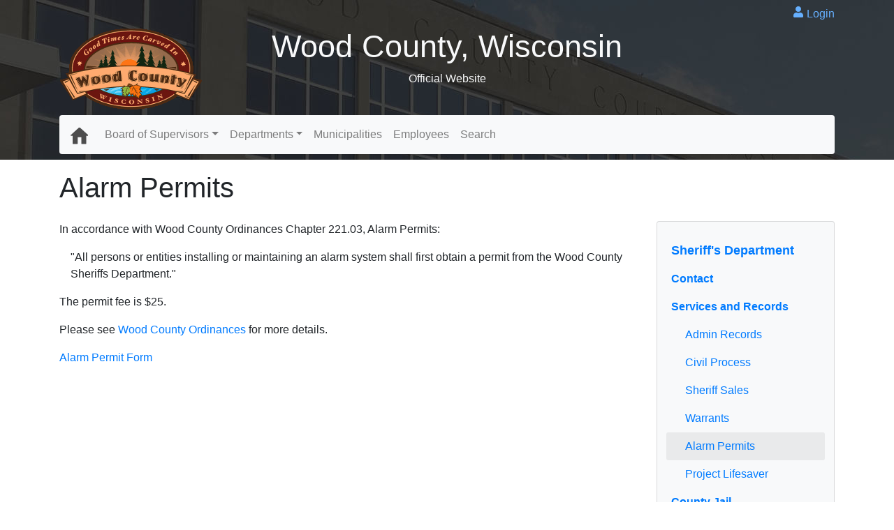

--- FILE ---
content_type: text/html; charset=utf-8
request_url: https://woodcountywi.gov/Departments/Sheriff/AlarmPermit.aspx
body_size: 70013
content:


<!DOCTYPE html>

<html xmlns="http://www.w3.org/1999/xhtml" lang="en-US">
<head><meta charset="utf-8" /><meta name="viewport" content="width=device-width, initial-scale=1, shrink-to-fit=no" /><title>
	
        
    
    
    Alarm Permits

     - Sheriff's Department


         - Wood County Wisconsin
    
</title><link href="../../Styles/site.css" rel="stylesheet" />
    <script type="text/javascript" src="/Scripts/jquery-3.0.0.min.js"></script>
    <link href="../../Content/fontawesome/css/all.css" rel="stylesheet" />
    
    


</head>
<body>
    <form method="post" action="./AlarmPermit.aspx" id="aspnetForm">
<div class="aspNetHidden">
<input type="hidden" name="__EVENTTARGET" id="__EVENTTARGET" value="" />
<input type="hidden" name="__EVENTARGUMENT" id="__EVENTARGUMENT" value="" />
<input type="hidden" name="__VIEWSTATE" id="__VIEWSTATE" value="/[base64]/[base64]/[base64]/[base64]/[base64]/[base64]/[base64]/o1zLkj2oUuquoeLj6/jA==" />
</div>

<script type="text/javascript">
//<![CDATA[
var theForm = document.forms['aspnetForm'];
if (!theForm) {
    theForm = document.aspnetForm;
}
function __doPostBack(eventTarget, eventArgument) {
    if (!theForm.onsubmit || (theForm.onsubmit() != false)) {
        theForm.__EVENTTARGET.value = eventTarget;
        theForm.__EVENTARGUMENT.value = eventArgument;
        theForm.submit();
    }
}
//]]>
</script>


<script src="/WebResource.axd?d=jrGNA6TvU-RClyfl6-YAkeY502YsEZCj5UxUCJs0k4IyD-L1s-UlXnwtNGRlNYiDt1ZMqpz4Cd5GshvBYmbp2i8XQ6MKaCdB89BnVhKgh381&amp;t=638901356248157332" type="text/javascript"></script>


<script src="/ScriptResource.axd?d=ElUzTKhNZzec-Xkhh2tq1M6cMBpUdXuv098K_VWmEPeQcJY7knf_Wqvo9ZJhfKdBtzs25fcCZQWQnT3Cm3ozrrCjuMLHaaMiOmOr9IMW-S8dUkgbfkmdZHxse9kOHUB60&amp;t=ffffffffda74082d" type="text/javascript"></script>
<script src="/ScriptResource.axd?d=78H7tFien-yvJ-_cfCZ3_k6p7-a8YKJQAySH4E6CCUqJgH7xWOJPhoEpYwuju0SOfhdHJE69khGkd9jTtFa1kXvZZh6bWtLG7gDgSCbm5A7uAL1IMmMAICkxjstrPPAZCIS_aQuvjw6S-JingdjDCg2&amp;t=ffffffffda74082d" type="text/javascript"></script>
<div class="aspNetHidden">

	<input type="hidden" name="__VIEWSTATEGENERATOR" id="__VIEWSTATEGENERATOR" value="1A444568" />
	<input type="hidden" name="__SCROLLPOSITIONX" id="__SCROLLPOSITIONX" value="0" />
	<input type="hidden" name="__SCROLLPOSITIONY" id="__SCROLLPOSITIONY" value="0" />
	<input type="hidden" name="__EVENTVALIDATION" id="__EVENTVALIDATION" value="/wEdAAJ/6LOI2ClQysZI2bCwYiF4Vpx7TpU+YJFLJvFtgY9HICn/NKMr/uTpBcibJuMz4nF93gQsqBzdewS0MO8Bqqi/" />
</div>
        <script type="text/javascript">
//<![CDATA[
Sys.WebForms.PageRequestManager._initialize('ctl00$ctl00$ctl00$ScriptManager1', 'aspnetForm', [], [], [], 90, 'ctl00$ctl00$ctl00');
//]]>
</script>

        <header class="blog-header bg-dark text-light py-2">
            <div class="container py-4 position-relative">
                <div class="row mt-2 displayabove-md">
                    <div class="col-lg-2 text-center floaty-logo displayabove-lg">
                        <a id="ctl00_ctl00_ctl00_hlHomeLogo" href="../../">
                            <img src="/Images/Wood%20County%20Logo.png" alt="Wood County Logo" />
                        </a>
                    </div>
                    <div class="col-lg-12 text-center">
                        <h1 class="header-title" id="headertitle">Wood County, Wisconsin</h1>
                        <p class="text-light" id="headersubtitle">Official Website</p>
                    </div>
                </div>
                
                <div id="LoginBox" class="position-absolute">
                    
    <svg id="loginicon" xmlns="http://www.w3.org/2000/svg" viewBox="0 0 448 512" class="icon-inline fill-primary">
        <!-- Font Awesome - https://fontawesome.com/license -->
        <title>User Icon</title>
        <path d="M224 256c70.7 0 128-57.3 128-128S294.7 0 224 0 96 57.3 96 128s57.3 128 128 128zm89.6 32h-16.7c-22.2 10.2-46.9 16-72.9 16s-50.6-5.8-72.9-16h-16.7C60.2 288 0 348.2 0 422.4V464c0 26.5 21.5 48 48 48h352c26.5 0 48-21.5 48-48v-41.6c0-74.2-60.2-134.4-134.4-134.4z" />
    </svg>
    
            <a id="ctl00_ctl00_ctl00_Login_LoginView1_LoginStatus1" href="javascript:__doPostBack(&#39;ctl00$ctl00$ctl00$Login$LoginView1$LoginStatus1$ctl02&#39;,&#39;&#39;)">Login</a>
        
    

                </div>
            </div>
            <div class="container">
                <nav class="navbar navbar-expand-md navbar-light bg-light rounded">
                    <a id="ctl00_ctl00_ctl00_hlHome" class="displayabove-lg mr-3" href="../../">
                        <svg height="25" width="25" style="margin-bottom: -5px;">
                            <title>Home Page</title>
                            <path
                                style="fill: #4D4D4D; stroke: #4D4D4D; stroke-width: 1.5px; stroke-linecap: round; stroke-linejoin: round; stroke-miterlimit: 4;
                                stroke-dasharray: none; stroke-opacity: 1"
                                d="M 0.90334898,11.102256 12.758568,0.30725117 24.715848,11.102256 h -2.857496 v 11.694579 h -5.714996 v -9.8954 H 9.475841 v 9.8954 H 3.7608463 V 11.102256 Z" 
                            />
                        </svg>
                    </a>
                    <div class="navbar-text displaybelow-lg">
                        <a id="ctl00_ctl00_ctl00_HyperLink3" href="../../">
                            <img style="height: 25px;" class="mr-3" src="/Images/Wood%20County%20Logo.png" alt="Wood County Logo" />
                        </a>
                        <span style="vertical-align: middle;" class="displaybelow-md">Wood County, Wisconsin</span>
                    </div>
                    <button class="navbar-toggler" type="button" data-toggle="collapse" data-target="#navbarMain">
                        <span class="navbar-toggler-icon"></span>
                    </button>
                    <div class="navbar-collapse collapse" id="navbarMain" style="">
                        <ul class="nav navbar-nav">
	<li class="nav-item dropdown level1"><a href="/CountyBoard/" class="nav-link dropdown-toggle" data-toggle="dropdown" title="Board of Supervisors">Board of Supervisors</a><ul class="dropdown-menu">
		<li><a href="/CountyBoard/" class="dropdown-item" title="Board of Supervisors">Board of Supervisors</a></li><li><a href="/CountyBoard/Committees.aspx" class="dropdown-item" title="Committees">Committees</a></li><li><a href="/CountyBoard/Meetings.aspx" class="dropdown-item" title="Meetings">Meetings</a></li>
	</ul></li><li class="nav-item dropdown level1"><a href="/Departments/" class="nav-link dropdown-toggle" data-toggle="dropdown" title="Departments">Departments</a><ul class="dropdown-menu">
		<li><a href="/Departments/" class="dropdown-item" title="Departments">Departments</a></li><li><a href="/Departments/Aging/" class="dropdown-item" title="Aging &amp; Disability Resource Center">Aging & Disability Resource Center</a></li><li><a href="/Departments/ChildSupport/" class="dropdown-item" title="Child Support Agency">Child Support Agency</a></li><li><a href="/Departments/Courts/" class="dropdown-item" title="Clerk of Courts">Clerk of Courts</a></li><li><a href="/Departments/Coroner/" class="dropdown-item" title="Coroner">Coroner</a></li><li><a href="/Departments/Corp/" class="dropdown-item" title="Corporation Counsel">Corporation Counsel</a></li><li><a href="/Departments/Clerk/" class="dropdown-item" title="County Clerk">County Clerk</a></li><li><a href="/Departments/CriminalJustice/" class="dropdown-item" title="Criminal Justice">Criminal Justice</a></li><li><a href="/Departments/Dispatch/" class="dropdown-item" title="Dispatch Center (911)">Dispatch Center (911)</a></li><li><a href="/Departments/DA/" class="dropdown-item" title="District Attorney">District Attorney</a></li><li><a href="/Departments/Edgewater/" class="dropdown-item" title="Edgewater Haven">Edgewater Haven</a></li><li><a href="/Departments/EM/" class="dropdown-item" title="Emergency Management">Emergency Management</a></li><li><a href="/Departments/Wellness/" class="dropdown-item" title="Employee Wellness">Employee Wellness</a></li><li><a href="/Departments/Finance/" class="dropdown-item" title="Finance Department">Finance Department</a></li><li><a href="/Departments/Health/" class="dropdown-item" title="Health Department">Health Department</a></li><li><a href="/Departments/Highway/" class="dropdown-item" title="Highway Department">Highway Department</a></li><li><a href="/Departments/Housing/" class="dropdown-item" title="Housing Rehabilitation">Housing Rehabilitation</a></li><li><a href="/Departments/HR/" class="dropdown-item" title="Human Resources">Human Resources</a></li><li><a href="/Departments/HumanServices/" class="dropdown-item" title="Human Services">Human Services</a></li><li><a href="/Departments/IT/" class="dropdown-item" title="Information Technology">Information Technology</a></li><li><a href="/Departments/LandConservation/" class="dropdown-item" title="Land &amp; Water Conservation">Land & Water Conservation</a></li><li><a href="/Departments/Maintenance/" class="dropdown-item" title="Maintenance &amp; Purchasing">Maintenance & Purchasing</a></li><li><a href="/Departments/Norwood/" class="dropdown-item" title="Norwood Health Center">Norwood Health Center</a></li><li><a href="/Departments/Parks/" class="dropdown-item" title="Parks and Forestry">Parks and Forestry</a></li><li><a href="/Departments/PZ/" class="dropdown-item" title="Planning &amp; Zoning">Planning & Zoning</a></li><li><a href="/Departments/ROD/" class="dropdown-item" title="Register of Deeds">Register of Deeds</a></li><li><a href="/Departments/RegisterInProbate/" class="dropdown-item" title="Register in Probate">Register in Probate</a></li><li><a href="/Departments/Safety/" class="dropdown-item" title="Safety &amp; Risk Management">Safety & Risk Management</a></li><li><a href="/Departments/Sheriff/" class="dropdown-item" title="Sheriff&#39;s Department">Sheriff's Department</a></li><li><a href="/Departments/Treasurer/" class="dropdown-item" title="Treasurer&#39;s Office">Treasurer's Office</a></li><li><a href="/Departments/UWEX/" class="dropdown-item" title="UW-Extension">UW-Extension</a></li><li><a href="/Departments/Veterans/" class="dropdown-item" title="County Veterans Service Office">County Veterans Service Office</a></li><li><a href="/Departments/VW/" class="dropdown-item" title="Victim Witness Services">Victim Witness Services</a></li>
	</ul></li><li class="nav-item level1"><a href="/Municipalities.aspx" class="nav-link" title="Municipalities">Municipalities</a></li><li class="nav-item level1"><a href="/Employee.aspx" class="nav-link" title="Employees">Employees</a></li><li class="nav-item level1"><a href="/Search.aspx" class="nav-link" title="Search">Search</a></li>
</ul>
                        
                    </div>
                </nav>
            </div>
        </header>
        <main>
            <div id="ContentBG">
                <div id="ContentContainer" class="container bg-white" style="min-height: 500px;">
                    <div id="TopMenuContainer">
                        

                    </div>

                    
    

    
    <div class="row my-3">
        <div class="col">
            
            
            <h1 class="Heading1">
                
    Alarm Permits

            </h1>
        </div>
    </div>
    <div class="row flex-row-reverse">
        <div class="col-md-3">
            <div id="deptMenu" class="card bg-light card-body SheriffDeptMenu">
                <ul class="nav navbar-nav">
	<li class="nav-item level1"><a href="/Departments/Sheriff/" class="nav-link" title="Sheriff&#39;s Department">Sheriff's Department</a></li><li class="nav-item level2"><a href="/Departments/Sheriff/Contact.aspx" class="nav-link" title="Contact">Contact</a></li><li class="nav-item level2"><a href="/Departments/Sheriff/Services.aspx" class="nav-link" title="Services and Records">Services and Records</a></li><li class="nav-item level3"><a href="/Departments/Sheriff/AdminRecords.aspx" class="nav-link" title="Admin Records">Admin Records</a></li><li class="nav-item level3"><a href="/Departments/Sheriff/CivilProcess.aspx" class="nav-link" title="Civil Process">Civil Process</a></li><li class="nav-item level3"><a href="/Departments/Sheriff/SheriffSales.aspx" class="nav-link" title="Sheriff Sales">Sheriff Sales</a></li><li class="nav-item level3"><a href="/Departments/Sheriff/Warrants.aspx" class="nav-link" title="Warrants">Warrants</a></li><li class="nav-item active level3"><a href="/Departments/Sheriff/AlarmPermit.aspx" class="nav-link" title="Alarm Permits">Alarm Permits</a></li><li class="nav-item level3"><a href="/Departments/Sheriff/ProjectLifesaver.aspx" class="nav-link" title="Project Lifesaver">Project Lifesaver</a></li><li class="nav-item level2"><a href="/Departments/Sheriff/Jail.aspx" class="nav-link" title="County Jail">County Jail</a></li><li class="nav-item level3"><a href="/Departments/Sheriff/JailRules.aspx" class="nav-link" title="Rules and Policies">Rules and Policies</a></li><li class="nav-item level3"><a href="/Departments/Sheriff/Huber.aspx" class="nav-link" title="Huber Work Release">Huber Work Release</a></li><li class="nav-item level3"><a href="/Departments/Sheriff/EMP.aspx" class="nav-link" title="Electronic Monitoring">Electronic Monitoring</a></li><li class="nav-item level2"><a href="/Departments/Sheriff/Patrol.aspx" class="nav-link" title="Patrol Division">Patrol Division</a></li><li class="nav-item level3"><a href="/Departments/Sheriff/SRT.aspx" class="nav-link" title="Special Response Team">Special Response Team</a></li><li class="nav-item level3"><a href="/Departments/Sheriff/K9.aspx" class="nav-link" title="K9 Unit">K9 Unit</a></li><li class="nav-item level3"><a href="/Departments/Sheriff/HonorGuard.aspx" class="nav-link" title="Honor Guard">Honor Guard</a></li><li class="nav-item level3"><a href="/Departments/Sheriff/Rescue.aspx" class="nav-link" title="Rescue Squad">Rescue Squad</a></li><li class="nav-item level3"><a href="/Departments/Sheriff/SeasonalWeight.aspx" class="nav-link" title="Seasonal Weight Patrol">Seasonal Weight Patrol</a></li><li class="nav-item level2"><a href="/Departments/Sheriff/Investigations.aspx" class="nav-link" title="Investigations">Investigations</a></li><li class="nav-item level3"><a href="/Departments/Sheriff/Scams.aspx" class="nav-link" title="Fraud and Scam Alerts">Fraud and Scam Alerts</a></li><li class="nav-item level2"><a href="/Departments/Sheriff/Chaplain.aspx" class="nav-link" title="Chaplain">Chaplain</a></li>
</ul>
            </div>
            
            

        </div>
        <div class="col-md-9">
            
    <p>
        In accordance with Wood County Ordinances Chapter 221.03, Alarm Permits:
    </p>
    <p class="pl-3">
        "All persons or entities installing or maintaining 
        an alarm system shall first obtain a permit 
        from the Wood County Sheriffs Department."
    </p>
    <p>
        The permit fee is $25.
    </p>
    <p>
        Please see <a href="../Clerk/Ordinances.aspx">Wood County Ordinances</a> for more details.
    </p>
    <p>
        <a href="Doc/Form%20-%20ALARM%20PERMIT.pdf">Alarm Permit Form</a>
    </p>

        </div>
    </div>



                </div>
            </div>
        </main>
        <footer class="bg-dark text-light">
            <div class="footer-above py-3">
                <div class="container">
                    
    
    

                    <h2 class="text-hide">Wood County Information - Footer Section
                    </h2>
                    <div class="row">
                        <div class="col-lg-2 col-xl mb-2 text-center text-lg-left">
                            <a id="ctl00_ctl00_ctl00_HyperLink2" href="../../"><img id="FooterLogo" class="img-fluid " src="../../Images/Wood%20County%20Logo.png" alt="Wood County Logo" /></a>
                        </div>
                        <div class="col-lg mb-2">
                            <h3 class="text-nowrap">Courthouse Address</h3>
                            <p>
                                Wood County Courthouse<br />
                                400 Market Street<br />
                                Wisconsin Rapids, WI 54494
                            </p>
                            <a id="ctl00_ctl00_ctl00_HyperLink1" href="../../Locations.aspx">Other Wood County Locations</a>
                        </div>
                        <div class="col-lg mb-2">
                            <h3 class="text-nowrap">Contact Wood County</h3>
                            <div class="row">
                                <div class="col">Wis. Rapids</div>
                                <div class="col text-right">715-421-8400</div>
                            </div>
                            <div class="row">
                                <div class="col">Marshfield</div>
                                <div class="col text-right">715-387-3791</div>
                            </div>
                            <div class="row">
                                <div class="col">Pittsville</div>
                                <div class="col text-right">715-884-6479</div>
                            </div>
                            <div class="row">
                                <div class="col">Auburndale</div>
                                <div class="col text-right">715-652-2107</div>
                            </div>
                        </div>
                        <div class="col-lg-2 col-xl mb-2">
                            <h3>Policies</h3>
                            <ul class="list-unstyled">
                                <li><a href="#">Non-Discrimination Policy</a></li>
                                <li><a href="#">Web Content Policy</a></li>
                                <li><a href="#">Privacy Policy</a></li>
                            </ul>
                        </div>
                    </div>
                </div>
            </div>
            <div class="footer-below text-center py-1">
                <div class="container">
                    <div class="row">
                        <div class="col font-weight-light text-secondary">
                            <span id="FooterText">Copyright &copy; 2009-<span id="ctl00_ctl00_ctl00_lblCopyrightEndYear">2025</span>
                                Wood County, Wisconsin </span>
                        </div>
                    </div>
                </div>
            </div>
        </footer>
    

<script type="text/javascript">
//<![CDATA[

theForm.oldSubmit = theForm.submit;
theForm.submit = WebForm_SaveScrollPositionSubmit;

theForm.oldOnSubmit = theForm.onsubmit;
theForm.onsubmit = WebForm_SaveScrollPositionOnSubmit;
//]]>
</script>
</form>
    <script type="text/javascript" src="/Scripts/umd/popper.min.js"></script>
    <script type="text/javascript" src="/Scripts/bootstrap.min.js"></script>
</body>

<!-- Google tag (gtag.js) -->
<script async src="https://www.googletagmanager.com/gtag/js?id=G-EZ682M87ZE"></script>
<script>
    window.dataLayer = window.dataLayer || [];
    function gtag() { dataLayer.push(arguments); }
    gtag('js', new Date());
    gtag('config', 'G-EZ682M87ZE');
</script>
</html>
